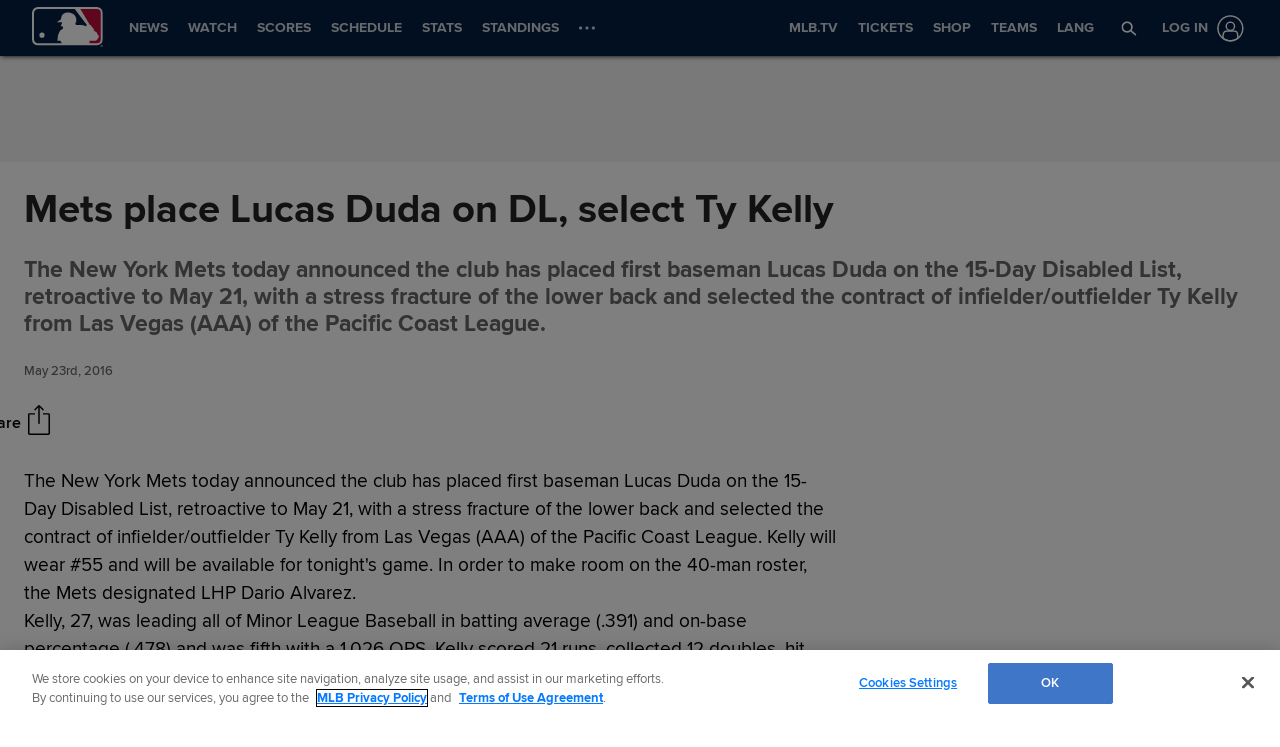

--- FILE ---
content_type: text/html; charset=utf-8
request_url: https://www.google.com/recaptcha/api2/aframe
body_size: 152
content:
<!DOCTYPE HTML><html><head><meta http-equiv="content-type" content="text/html; charset=UTF-8"></head><body><script nonce="1nrgo4GIzZnJIx5aUJN4OA">/** Anti-fraud and anti-abuse applications only. See google.com/recaptcha */ try{var clients={'sodar':'https://pagead2.googlesyndication.com/pagead/sodar?'};window.addEventListener("message",function(a){try{if(a.source===window.parent){var b=JSON.parse(a.data);var c=clients[b['id']];if(c){var d=document.createElement('img');d.src=c+b['params']+'&rc='+(localStorage.getItem("rc::a")?sessionStorage.getItem("rc::b"):"");window.document.body.appendChild(d);sessionStorage.setItem("rc::e",parseInt(sessionStorage.getItem("rc::e")||0)+1);localStorage.setItem("rc::h",'1769400621229');}}}catch(b){}});window.parent.postMessage("_grecaptcha_ready", "*");}catch(b){}</script></body></html>

--- FILE ---
content_type: application/x-javascript;charset=utf-8
request_url: https://ans.mlb.com/id?d_visid_ver=3.0.0&d_fieldgroup=A&mcorgid=A65F776A5245B01B0A490D44%40AdobeOrg&mid=71319866561438047406788824334283530151&ts=1769400602315
body_size: -41
content:
{"mid":"71319866561438047406788824334283530151"}